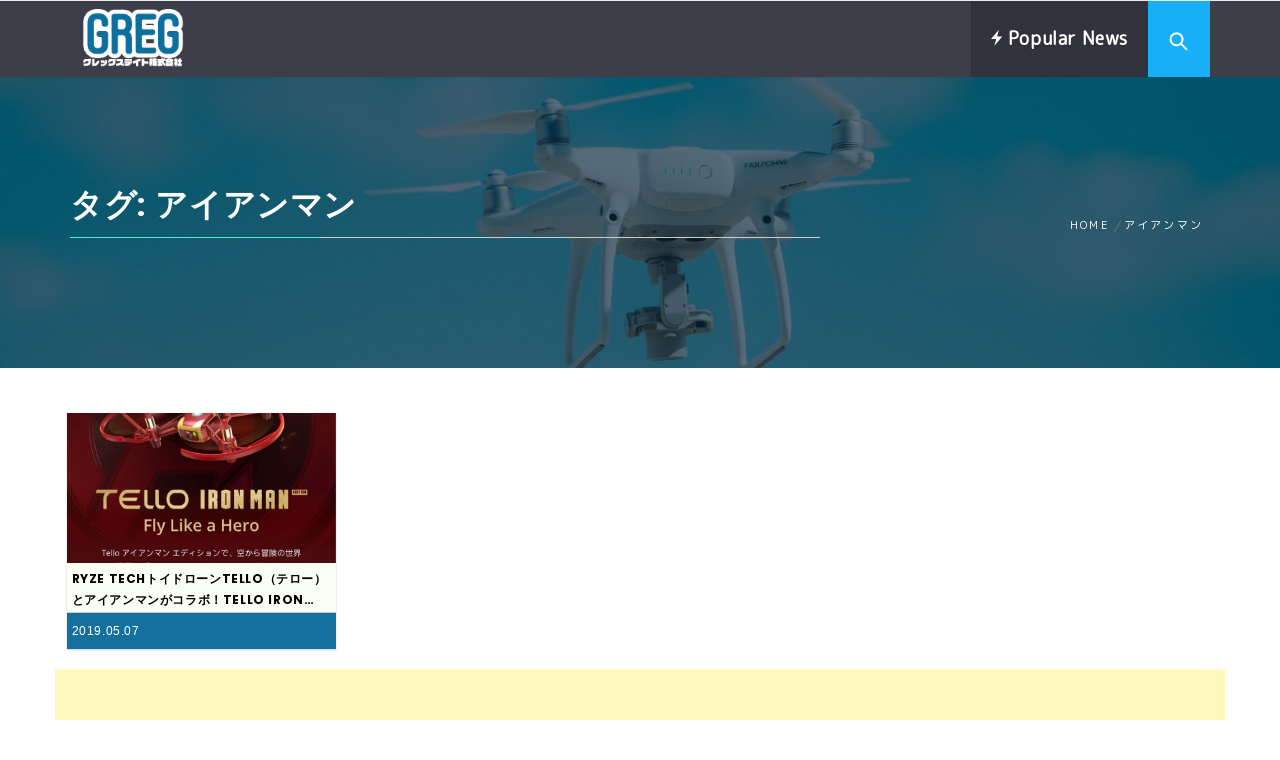

--- FILE ---
content_type: text/html; charset=UTF-8
request_url: https://gregstate.com/tag/%E3%82%A2%E3%82%A4%E3%82%A2%E3%83%B3%E3%83%9E%E3%83%B3
body_size: 10737
content:
<!DOCTYPE html>
<html lang="ja">
<head>
    <meta charset="UTF-8">
    <meta name="viewport" content="width=device-width, initial-scale=1.0, maximum-scale=1.0, user-scalable=no" />
    <link rel="profile" href="https://gmpg.org/xfn/11">
    <link rel="pingback" href="https://gregstate.com/xmlrpc.php">
    
    <link rel="stylesheet" href="https://gregstate.com/wp-content/themes/magazine-prime/cs_style.css" type="text/css" />
    <link href="https://fonts.googleapis.com/css?family=M+PLUS+Rounded+1c" rel="stylesheet">
    
    <title>アイアンマン | GregState株式会社</title>
        <style type="text/css">
                                .inner-header-overlay,
                    .hero-slider.overlay .slide-item .bg-image:before {
                        background: #042738;
                        filter: alpha(opacity=65);
                        opacity: 0.65;
                    }
                    </style>

    
<!-- All in One SEO Pack 3.3.4 によって Michael Torbert の Semper Fi Web Design[531,586] -->
<script type="application/ld+json" class="aioseop-schema">{"@context":"https://schema.org","@graph":[{"@type":"Organization","@id":"https://gregstate.com/#organization","url":"https://gregstate.com/","name":"GregState\u682a\u5f0f\u4f1a\u793e -\u30b0\u30ec\u30c3\u30b0\u30b9\u30c6\u30a4\u30c8- DJI\u7279\u7d04\u8ca9\u58f2\u5e97","sameAs":[],"logo":{"@type":"ImageObject","@id":"https://gregstate.com/#logo","url":"https://gregstate.com/wp-content/uploads/2019/05/cropped-logo.png","caption":""},"image":{"@id":"https://gregstate.com/#logo"}},{"@type":"WebSite","@id":"https://gregstate.com/#website","url":"https://gregstate.com/","name":"GregState\u682a\u5f0f\u4f1a\u793e -\u30b0\u30ec\u30c3\u30b0\u30b9\u30c6\u30a4\u30c8- DJI\u7279\u7d04\u8ca9\u58f2\u5e97","publisher":{"@id":"https://gregstate.com/#organization"}},{"@type":"CollectionPage","@id":"https://gregstate.com/tag/%e3%82%a2%e3%82%a4%e3%82%a2%e3%83%b3%e3%83%9e%e3%83%b3#collectionpage","url":"https://gregstate.com/tag/%e3%82%a2%e3%82%a4%e3%82%a2%e3%83%b3%e3%83%9e%e3%83%b3","inLanguage":"ja","name":"\u30a2\u30a4\u30a2\u30f3\u30de\u30f3","isPartOf":{"@id":"https://gregstate.com/#website"}}]}</script>
<!-- All in One SEO Pack -->
<link rel='dns-prefetch' href='//fonts.googleapis.com' />
<link rel='dns-prefetch' href='//s.w.org' />
<link rel="alternate" type="application/rss+xml" title="GregState株式会社 -グレッグステイト- DJI特約販売店 &raquo; フィード" href="https://gregstate.com/feed" />
<link rel="alternate" type="application/rss+xml" title="GregState株式会社 -グレッグステイト- DJI特約販売店 &raquo; コメントフィード" href="https://gregstate.com/comments/feed" />
<link rel='stylesheet' id='wp-block-library-css'  href='https://gregstate.com/wp-includes/css/dist/block-library/style.min.css?ver=5.3.20' type='text/css' media='all' />
<style id='wp-block-library-inline-css' type='text/css'>
.has-text-align-justify{text-align:justify;}
</style>
<link rel='stylesheet' id='contact-form-7-css'  href='https://gregstate.com/wp-content/plugins/contact-form-7/includes/css/styles.css?ver=5.1.6' type='text/css' media='all' />
<link rel='stylesheet' id='toc-screen-css'  href='https://gregstate.com/wp-content/plugins/table-of-contents-plus/screen.min.css?ver=1509' type='text/css' media='all' />
<link rel='stylesheet' id='wordpress-popular-posts-css-css'  href='https://gregstate.com/wp-content/plugins/wordpress-popular-posts/assets/css/wpp.css?ver=5.0.2' type='text/css' media='all' />
<link rel='stylesheet' id='jquery-slick-css'  href='https://gregstate.com/wp-content/themes/magazine-prime/assets/libraries/slick/css/slick.min.css?ver=5.3.20' type='text/css' media='all' />
<link rel='stylesheet' id='ionicons-css'  href='https://gregstate.com/wp-content/themes/magazine-prime/assets/libraries/ionicons/css/ionicons.min.css?ver=5.3.20' type='text/css' media='all' />
<link rel='stylesheet' id='bootstrap-css'  href='https://gregstate.com/wp-content/themes/magazine-prime/assets/libraries/bootstrap/css/bootstrap.min.css?ver=5.3.20' type='text/css' media='all' />
<link rel='stylesheet' id='magazine-prime-style-css'  href='https://gregstate.com/wp-content/themes/magazine-prime/style.css?ver=5.3.20' type='text/css' media='all' />
<link rel='stylesheet' id='magazine-prime-google-fonts-css'  href='https://fonts.googleapis.com/css?family=Roboto%3A100%2C300%2C400%2C400i%2C500%2C700%7CPoppins%3A300%2C400%2C500%2C600%2C700&#038;subset=latin%2Clatin-ext' type='text/css' media='all' />
<link rel='stylesheet' id='recent-posts-widget-with-thumbnails-public-style-css'  href='https://gregstate.com/wp-content/plugins/recent-posts-widget-with-thumbnails/public.css?ver=6.7.0' type='text/css' media='all' />
<link rel='stylesheet' id='slb_core-css'  href='https://gregstate.com/wp-content/plugins/simple-lightbox/client/css/app.css?ver=2.8.0' type='text/css' media='all' />
<link rel='stylesheet' id='jetpack_css-css'  href='https://gregstate.com/wp-content/plugins/jetpack/css/jetpack.css?ver=8.1.4' type='text/css' media='all' />
<script type='text/javascript' src='https://gregstate.com/wp-includes/js/jquery/jquery.js?ver=1.12.4-wp'></script>
<script type='text/javascript' src='https://gregstate.com/wp-includes/js/jquery/jquery-migrate.min.js?ver=1.4.1'></script>
<script type='text/javascript'>
/* <![CDATA[ */
var wpp_params = {"sampling_active":"0","sampling_rate":"100","ajax_url":"https:\/\/gregstate.com\/wp-json\/wordpress-popular-posts\/v1\/popular-posts","ID":"","token":"056af19f82","debug":"1"};
/* ]]> */
</script>
<script type='text/javascript' src='https://gregstate.com/wp-content/plugins/wordpress-popular-posts/assets/js/wpp-5.0.0.min.js?ver=5.0.2'></script>
<link rel='https://api.w.org/' href='https://gregstate.com/wp-json/' />
<link rel="wlwmanifest" type="application/wlwmanifest+xml" href="https://gregstate.com/wp-includes/wlwmanifest.xml" /> 
<style type="text/css">div#toc_container {width: 90%;}div#toc_container ul li {font-size: 100%;}</style>			<style type="text/css">
				/* If html does not have either class, do not show lazy loaded images. */
				html:not( .jetpack-lazy-images-js-enabled ):not( .js ) .jetpack-lazy-image {
					display: none;
				}
			</style>
			<script>
				document.documentElement.classList.add(
					'jetpack-lazy-images-js-enabled'
				);
			</script>
		
<!-- Jetpack Open Graph Tags -->
<meta property="og:type" content="website" />
<meta property="og:title" content="アイアンマン &#8211; GregState株式会社 -グレッグステイト- DJI特約販売店" />
<meta property="og:url" content="https://gregstate.com/tag/%e3%82%a2%e3%82%a4%e3%82%a2%e3%83%b3%e3%83%9e%e3%83%b3" />
<meta property="og:site_name" content="GregState株式会社 -グレッグステイト- DJI特約販売店" />
<meta property="og:image" content="https://gregstate.com/wp-content/uploads/2019/05/cropped-greg_logo.png" />
<meta property="og:image:width" content="512" />
<meta property="og:image:height" content="512" />
<meta property="og:locale" content="ja_JP" />
<meta name="twitter:creator" content="@gregstatejapan" />
<meta name="twitter:site" content="@gregstatejapan" />

<!-- End Jetpack Open Graph Tags -->
<link rel="icon" href="https://gregstate.com/wp-content/uploads/2019/05/cropped-greg_logo-32x32.png" sizes="32x32" />
<link rel="icon" href="https://gregstate.com/wp-content/uploads/2019/05/cropped-greg_logo-192x192.png" sizes="192x192" />
<link rel="apple-touch-icon-precomposed" href="https://gregstate.com/wp-content/uploads/2019/05/cropped-greg_logo-180x180.png" />
<meta name="msapplication-TileImage" content="https://gregstate.com/wp-content/uploads/2019/05/cropped-greg_logo-270x270.png" />

<!-- BEGIN ExactMetrics v5.3.10 Universal Analytics - https://exactmetrics.com/ -->
<script>
(function(i,s,o,g,r,a,m){i['GoogleAnalyticsObject']=r;i[r]=i[r]||function(){
	(i[r].q=i[r].q||[]).push(arguments)},i[r].l=1*new Date();a=s.createElement(o),
	m=s.getElementsByTagName(o)[0];a.async=1;a.src=g;m.parentNode.insertBefore(a,m)
})(window,document,'script','https://www.google-analytics.com/analytics.js','ga');
  ga('create', 'UA-121362969-1', 'auto');
  ga('send', 'pageview');
</script>
<!-- END ExactMetrics Universal Analytics -->
		<style type="text/css" id="wp-custom-css">
			img#wpstats{
	position: absolute;
	width: 0px;
	height: 0px;
	padding: 0px;
	border: none;
	overflow: hidden;
}		</style>
		</head>

<body class="archive tag tag-464 wp-custom-logo group-blog hfeed right-sidebar ">
    <!-- full-screen-layout/boxed-layout -->
<div id="page" class="site site-bg full-screen-layout">
    <a class="skip-link screen-reader-text" href="#main">Skip to content</a>
    <header id="masthead" class="site-header site-header-second" role="banner">
        <div class="top-bar">
            <div class="container">
                <div class="pull-left">
                                        <div class="social-icons ">
                                            </div>
                </div>
                <div class="pull-right">
                    <div class="hidden-md hidden-lg alt-bgcolor mobile-icon">
                        <a  data-toggle="collapse" data-target="#Foo">
                            <i class="ion-android-more-vertical"></i>
                        </a>
                    </div>
                                                        </div>
            </div>
        </div> <!--    Topbar Ends-->

        <div class="top-header secondary-bgcolor">
                    <div class="container">
              <div class="blog-logo">
                <a href="https://gregstate.com/"><img src="https://gregstate.com/wp-content/uploads/2018/03/logo.png" alt="GregState株式会社 -グレッグステイト- DJI特約販売店"></a>
              </div>
                <nav id="site-navigation" class="main-navigation" role="navigation">
                </nav><!-- #site-navigation -->
                <div class="pull-right">
                    <ul class="right-nav">
                                            <li>
                            <a data-toggle="collapse" href="#trendingCollapse" aria-expanded="false" aria-controls="trendingCollapse" class="primary-bgcolor trending-news">
                                <i class="twp-icon ion-flash"></i> Popular News                            </a>
                        </li>
                                            <li>
                            <span class="search-btn-wrapper">
                                <a href="javascript:;" class="search-button alt-bgcolor">
                                    <span class="search-icon" aria-hidden="true"></span>
                                </a>
                            </span>
                        </li>
                    </ul>
                </div>

            </div>
            <div class="search-box alt-bordercolor"> <form role="search" method="get" class="search-form" action="https://gregstate.com/">
				<label>
					<span class="screen-reader-text">検索:</span>
					<input type="search" class="search-field" placeholder="検索&hellip;" value="" name="s" />
				</label>
				<input type="submit" class="search-submit" value="検索" />
			</form> </div>
                            <div class="collapse primary-bgcolor" id="trendingCollapse">
                    <div class="container pt-20 pb-20 pt-md-40">
                        <div class="row">
                                                        <div class="col-md-4">
                                    <article class="article-list">
                                        <div class="article-image">
                                            <a href="https://gregstate.com/smartwatch/howto-smartwatch-sportbp.html" title="カラーディスプレイの多機能スマートウォッチ SPORT BP 設定方法＆各機能の使い方">
                                                <img src="https://gregstate.com/wp-content/uploads/2018/07/img001-150x150.jpg" >
                                            </a>
                                        </div>
                                        <div class="article-body">
                                            <div class="post-meta">
                                                <span class="posts-date alt-bgcolor"><span>2018.7.2</span>
                                            </div>
                                            <h2 class="secondary-bgcolor">
                                                <a href="https://gregstate.com/smartwatch/howto-smartwatch-sportbp.html" title="カラーディスプレイの多機能スマートウォッチ SPORT BP 設定方法＆各機能の使い方">
                                                カラーディスプレイの多機能スマートウォッチ SPORT BP 設定方法＆各機能の使い方                                                </a>
                                            </h2>
                                        </div>
                                    </article>
                                </div>
                                                                <div class="col-md-4">
                                    <article class="article-list">
                                        <div class="article-image">
                                            <a href="https://gregstate.com/gadget/fitness_tracker_y9_howto.html" title="FitnessTracker Y9 基本的な使い方のご紹介">
                                                <img src="https://gregstate.com/wp-content/uploads/2019/02/fitness_tracker_y9_insta-200x200.jpg" >
                                            </a>
                                        </div>
                                        <div class="article-body">
                                            <div class="post-meta">
                                                <span class="posts-date alt-bgcolor"><span>2019.2.5</span>
                                            </div>
                                            <h2 class="secondary-bgcolor">
                                                <a href="https://gregstate.com/gadget/fitness_tracker_y9_howto.html" title="FitnessTracker Y9 基本的な使い方のご紹介">
                                                FitnessTracker Y9 基本的な使い方のご紹介                                                </a>
                                            </h2>
                                        </div>
                                    </article>
                                </div>
                                                                <div class="col-md-4">
                                    <article class="article-list">
                                        <div class="article-image">
                                            <a href="https://gregstate.com/smartwatch/iwownfit-i6-setting-update.html" title="スマートウォッチ iWOWNfit i6 HR C 設定マニュアル・本体アップデート方法">
                                                <img src="https://gregstate.com/wp-content/uploads/2018/07/mv-1-200x200.jpg" >
                                            </a>
                                        </div>
                                        <div class="article-body">
                                            <div class="post-meta">
                                                <span class="posts-date alt-bgcolor"><span>2018.7.9</span>
                                            </div>
                                            <h2 class="secondary-bgcolor">
                                                <a href="https://gregstate.com/smartwatch/iwownfit-i6-setting-update.html" title="スマートウォッチ iWOWNfit i6 HR C 設定マニュアル・本体アップデート方法">
                                                スマートウォッチ iWOWNfit i6 HR C 設定マニュアル・本体アップデート方法                                                </a>
                                            </h2>
                                        </div>
                                    </article>
                                </div>
                                                                <div class="col-md-4">
                                    <article class="article-list">
                                        <div class="article-image">
                                            <a href="https://gregstate.com/smartwatch/iwownfit-i6-pro-c-faq.html" title="iWOWNfit i6 PRO（PRO-C） のよくあるご質問まとめ">
                                                <img src="https://gregstate.com/wp-content/uploads/2018/10/20181002_mv2-200x200.jpg" >
                                            </a>
                                        </div>
                                        <div class="article-body">
                                            <div class="post-meta">
                                                <span class="posts-date alt-bgcolor"><span>2018.10.2</span>
                                            </div>
                                            <h2 class="secondary-bgcolor">
                                                <a href="https://gregstate.com/smartwatch/iwownfit-i6-pro-c-faq.html" title="iWOWNfit i6 PRO（PRO-C） のよくあるご質問まとめ">
                                                iWOWNfit i6 PRO（PRO-C） のよくあるご質問まとめ                                                </a>
                                            </h2>
                                        </div>
                                    </article>
                                </div>
                                                                <div class="col-md-4">
                                    <article class="article-list">
                                        <div class="article-image">
                                            <a href="https://gregstate.com/drone/tello-after-support.html" title="Ryze トイドローンTello（テロー）の交換修理対応・アフターサポートについて">
                                                <img src="https://gregstate.com/wp-content/uploads/2018/09/20180913_mv-200x200.jpg" >
                                            </a>
                                        </div>
                                        <div class="article-body">
                                            <div class="post-meta">
                                                <span class="posts-date alt-bgcolor"><span>2018.9.13</span>
                                            </div>
                                            <h2 class="secondary-bgcolor">
                                                <a href="https://gregstate.com/drone/tello-after-support.html" title="Ryze トイドローンTello（テロー）の交換修理対応・アフターサポートについて">
                                                Ryze トイドローンTello（テロー）の交換修理対応・アフターサポートについて                                                </a>
                                            </h2>
                                        </div>
                                    </article>
                                </div>
                                                                <div class="col-md-4">
                                    <article class="article-list">
                                        <div class="article-image">
                                            <a href="https://gregstate.com/smartphone/i-usb-storer-japanese-manual.html" title="スマホ用USBメモリ i-USB-Storerの使い方と連絡先のバックアップ方法">
                                                <img src="https://gregstate.com/wp-content/uploads/2018/08/mv-2-200x200.jpg" >
                                            </a>
                                        </div>
                                        <div class="article-body">
                                            <div class="post-meta">
                                                <span class="posts-date alt-bgcolor"><span>2018.8.21</span>
                                            </div>
                                            <h2 class="secondary-bgcolor">
                                                <a href="https://gregstate.com/smartphone/i-usb-storer-japanese-manual.html" title="スマホ用USBメモリ i-USB-Storerの使い方と連絡先のバックアップ方法">
                                                スマホ用USBメモリ i-USB-Storerの使い方と連絡先のバックアップ方法                                                </a>
                                            </h2>
                                        </div>
                                    </article>
                                </div>
                                                        </div>
                    </div>
                </div>
                    </div>
    </header>
    <!-- #masthead -->
        <!-- Innerpage Header Begins Here -->
                        <div class="wrapper page-inner-title inner-banner data-bg " data-background="https://gregstate.com/wp-content/uploads/2018/02/cropped-annie-spratt-216504-unsplash.jpg">
            <header class="entry-header">
                <div class="container">
                    <div class="row">
                        <div class="col-md-8">
                            <h1 class="entry-title">タグ: アイアンマン</h1>                        </div>
                        <div class="col-md-4 mt-20"><div role="navigation" aria-label="Breadcrumbs" class="breadcrumb-trail breadcrumbs" itemprop="breadcrumb"><ul class="trail-items" itemscope itemtype="http://schema.org/BreadcrumbList"><meta name="numberOfItems" content="2" /><meta name="itemListOrder" content="Ascending" /><li itemprop="itemListElement" itemscope itemtype="http://schema.org/ListItem" class="trail-item trail-begin"><a href="https://gregstate.com" rel="home"><span itemprop="name">Home</span></a><meta itemprop="position" content="1" /></li><li itemprop="itemListElement" itemscope itemtype="http://schema.org/ListItem" class="trail-item trail-end"><span itemprop="name">アイアンマン</span><meta itemprop="position" content="2" /></li></ul></div></div><!-- .container -->                    </div>
                </div>
            </header><!-- .entry-header -->
            <div class="inner-header-overlay">

            </div>
        </div>

            <!-- Innerpage Header Ends Here -->
    <div id="content" class="site-content">

		<main id="main" class="site-main archivelist" role="main">

		
			
<article id="post-4249" class="post-4249 post type-post status-publish format-standard has-post-thumbnail hentry category-e-sports category-toy category-gadget category-drone category-blog tag-ai tag-dji tag-howto-blog tag-marvel tag-marvel-heroes tag-ryze-tech tag-ryze-tech-tello tag-sns tag-tello tag-wi-fi tag-464 tag-480 tag-479 tag-466 tag-483 tag-35 tag-486 tag-4 tag-477 tag-8 tag-482 tag-93 tag-6 tag-21 tag-487 tag-231 tag-485 tag-476 tag-478">
  <a href="https://gregstate.com/gadget/tello-iron-man-edition.html">
    <div class="archivelistimg">
  <img width="750" height="750" src="https://gregstate.com/wp-content/uploads/2019/05/lfs_dji-telaa-001_1.jpg" class="attachment-full size-full wp-post-image jetpack-lazy-image" alt="Ryze TechトイドローンTello（テロー）とアイアンマンがコラボ！TELLO IRON MANエディションのご紹介" data-lazy-srcset="https://gregstate.com/wp-content/uploads/2019/05/lfs_dji-telaa-001_1.jpg 750w, https://gregstate.com/wp-content/uploads/2019/05/lfs_dji-telaa-001_1-200x200.jpg 200w, https://gregstate.com/wp-content/uploads/2019/05/lfs_dji-telaa-001_1-500x500.jpg 500w, https://gregstate.com/wp-content/uploads/2019/05/lfs_dji-telaa-001_1-300x300.jpg 300w, https://gregstate.com/wp-content/uploads/2019/05/lfs_dji-telaa-001_1-320x320.jpg 320w, https://gregstate.com/wp-content/uploads/2019/05/lfs_dji-telaa-001_1-120x120.jpg 120w" data-lazy-sizes="(max-width: 750px) 100vw, 750px" data-lazy-src="https://gregstate.com/wp-content/uploads/2019/05/lfs_dji-telaa-001_1.jpg?is-pending-load=1" srcset="[data-uri]" />      </div>
  <h2 class="entry-title  alt-font text-uppercase">Ryze TechトイドローンTello（テロー）とアイアンマンがコラボ！TELLO IRON MANエディションのご紹介  </h2>
  <p class="day matchHeight">2019.05.07</p>
  </a>
</article><!-- #post-## -->
		</main><!-- #main -->
		<script async src="//pagead2.googlesyndication.com/pagead/js/adsbygoogle.js"></script>
<ins class="adsbygoogle"
     style="display:block"
     data-ad-format="autorelaxed"
     data-ad-client="ca-pub-9968609493527917"
     data-ad-slot="6082292810"></ins>
<script>
     (adsbygoogle = window.adsbygoogle || []).push({});
</script>



</div><!-- #content -->

<!--cut from here-->
<footer id="colophon" class="site-footer primary-bg" role="contentinfo">
    <div class="container-fluid">
        <!-- end col-12 -->
        <div class="row">
                    <section class="wrapper block-section footer-widget pt-40 pb-40">
                <div class="container overhidden">
                    <div class="contact-inner">
                        <div class="row">
                            <div class="col-md-12">
                                <div class="row">
                                                                            <div class="contact-list col-md-4">
                                            <aside id="custom_html-16" class="widget_text widget widget_custom_html"><h3 class="widget-title">Twitter</h3><div class="textwidget custom-html-widget"><a class="twitter-timeline"  href="https://twitter.com/gregstatejapan" data-widget-id="260245150276653056">@gregstatejapanさんのツイート</a>
            <script>!function(d,s,id){var js,fjs=d.getElementsByTagName(s)[0],p=/^http:/.test(d.location)?'http':'https';if(!d.getElementById(id)){js=d.createElement(s);js.id=id;js.src=p+"://platform.twitter.com/widgets.js";fjs.parentNode.insertBefore(js,fjs);}}(document,"script","twitter-wjs");</script>
</div></aside><aside id="custom_html-17" class="widget_text widget widget_custom_html"><div class="textwidget custom-html-widget"><p>
<a href="https://click.dji.com/AN25znSUI_OYfXzm-JdOVg?pm=ad_image" target="_blank" rel="noopener noreferrer"><img src="https://u.djicdn.com/uploads/ad_image_file/file/2844/300x250_C.jpg" data-lazy-src="https://u.djicdn.com/uploads/ad_image_file/file/2844/300x250_C.jpg?is-pending-load=1" srcset="[data-uri]" class=" jetpack-lazy-image"><noscript><img src="https://u.djicdn.com/uploads/ad_image_file/file/2844/300x250_C.jpg"></noscript></a>
</p>
<p>
<a href="//af.moshimo.com/af/c/click?a_id=1313643&p_id=1665&pc_id=3096&pl_id=24007&guid=ON" target="_blank" rel="nofollow noopener noreferrer"><img src="//image.moshimo.com/af-img/0911/000000024007.jpg" width="300" height="250" style="border:none;" data-lazy-src="//image.moshimo.com/af-img/0911/000000024007.jpg?is-pending-load=1" srcset="[data-uri]" class=" jetpack-lazy-image"><noscript><img src="//image.moshimo.com/af-img/0911/000000024007.jpg" width="300" height="250" style="border:none;"></noscript></a><img src="//i.moshimo.com/af/i/impression?a_id=1313643&amp;p_id=1665&amp;pc_id=3096&amp;pl_id=24007" width="1" height="1" style="border:none; width: auto;" data-lazy-src="//i.moshimo.com/af/i/impression?a_id=1313643&amp;p_id=1665&amp;pc_id=3096&amp;pl_id=24007&amp;is-pending-load=1" srcset="[data-uri]" class=" jetpack-lazy-image"><noscript><img src="//i.moshimo.com/af/i/impression?a_id=1313643&p_id=1665&pc_id=3096&pl_id=24007" width="1" height="1" style="border:none; width: auto;"></noscript></p></div></aside>                                        </div>
                                                                                                                <div class="contact-list col-md-4">
                                            <aside id="recent-posts-widget-with-thumbnails-3" class="widget recent-posts-widget-with-thumbnails"><div id="rpwwt-recent-posts-widget-with-thumbnails-3" class="rpwwt-widget">
	<h3 class="widget-title">最近の投稿</h3>	<ul>
			<li><a href="https://gregstate.com/gadget/neck-warmer.html"><img width="100" height="100" src="https://gregstate.com/wp-content/uploads/2020/03/lfs_bw-003-270x270.jpg" class="attachment-100x100 size-100x100 wp-post-image jetpack-lazy-image" alt="" data-lazy-srcset="https://gregstate.com/wp-content/uploads/2020/03/lfs_bw-003-270x270.jpg 270w, https://gregstate.com/wp-content/uploads/2020/03/lfs_bw-003-512x512.jpg 512w, https://gregstate.com/wp-content/uploads/2020/03/lfs_bw-003-740x740.jpg 740w, https://gregstate.com/wp-content/uploads/2020/03/lfs_bw-003.jpg 750w" data-lazy-sizes="(max-width: 100px) 100vw, 100px" data-lazy-src="https://gregstate.com/wp-content/uploads/2020/03/lfs_bw-003-270x270.jpg?is-pending-load=1" srcset="[data-uri]" /><span class="rpwwt-post-title">お手入れが簡単な中綿素材を使用したダウン ネックウォーマー！</span></a></li>
			<li><a href="https://gregstate.com/gadget/hologramer.html"><img width="100" height="100" src="https://gregstate.com/wp-content/uploads/2020/03/lfs_led-014-270x270.jpg" class="attachment-100x100 size-100x100 wp-post-image jetpack-lazy-image" alt="" data-lazy-srcset="https://gregstate.com/wp-content/uploads/2020/03/lfs_led-014-270x270.jpg 270w, https://gregstate.com/wp-content/uploads/2020/03/lfs_led-014-512x512.jpg 512w, https://gregstate.com/wp-content/uploads/2020/03/lfs_led-014-740x740.jpg 740w, https://gregstate.com/wp-content/uploads/2020/03/lfs_led-014.jpg 750w" data-lazy-sizes="(max-width: 100px) 100vw, 100px" data-lazy-src="https://gregstate.com/wp-content/uploads/2020/03/lfs_led-014-270x270.jpg?is-pending-load=1" srcset="[data-uri]" /><span class="rpwwt-post-title">2019モデル 卓上型3D hologramer【最新広告 3D映像 ディスプレイ 立体映像】</span></a></li>
			<li><a href="https://gregstate.com/gadget/sandbag.html"><img width="100" height="100" src="https://gregstate.com/wp-content/uploads/2020/03/lfs_bousai-006-270x270.jpg" class="attachment-100x100 size-100x100 wp-post-image jetpack-lazy-image" alt="" data-lazy-srcset="https://gregstate.com/wp-content/uploads/2020/03/lfs_bousai-006-270x270.jpg 270w, https://gregstate.com/wp-content/uploads/2020/03/lfs_bousai-006-512x512.jpg 512w, https://gregstate.com/wp-content/uploads/2020/03/lfs_bousai-006-740x740.jpg 740w, https://gregstate.com/wp-content/uploads/2020/03/lfs_bousai-006.jpg 750w" data-lazy-sizes="(max-width: 100px) 100vw, 100px" data-lazy-src="https://gregstate.com/wp-content/uploads/2020/03/lfs_bousai-006-270x270.jpg?is-pending-load=1" srcset="[data-uri]" /><span class="rpwwt-post-title">土いらず。水だけで膨らむ吸水土のう！ロングタイプ</span></a></li>
			<li><a href="https://gregstate.com/gadget/kintone.html"><img width="100" height="100" src="https://gregstate.com/wp-content/uploads/2020/03/lfs_knt-003-270x270.jpg" class="attachment-100x100 size-100x100 wp-post-image jetpack-lazy-image" alt="" data-lazy-srcset="https://gregstate.com/wp-content/uploads/2020/03/lfs_knt-003-270x270.jpg 270w, https://gregstate.com/wp-content/uploads/2020/03/lfs_knt-003-512x512.jpg 512w, https://gregstate.com/wp-content/uploads/2020/03/lfs_knt-003.jpg 600w" data-lazy-sizes="(max-width: 100px) 100vw, 100px" data-lazy-src="https://gregstate.com/wp-content/uploads/2020/03/lfs_knt-003-270x270.jpg?is-pending-load=1" srcset="[data-uri]" /><span class="rpwwt-post-title">持ち運びできる電動キックボード(KINTONE)</span></a></li>
			<li><a href="https://gregstate.com/other/rabbit.html"><img width="100" height="100" src="https://gregstate.com/wp-content/uploads/2020/03/lfs_rd-case001-270x270.jpg" class="attachment-100x100 size-100x100 wp-post-image jetpack-lazy-image" alt="" data-lazy-srcset="https://gregstate.com/wp-content/uploads/2020/03/lfs_rd-case001-270x270.jpg 270w, https://gregstate.com/wp-content/uploads/2020/03/lfs_rd-case001-512x512.jpg 512w, https://gregstate.com/wp-content/uploads/2020/03/lfs_rd-case001-740x740.jpg 740w, https://gregstate.com/wp-content/uploads/2020/03/lfs_rd-case001-768x768.jpg 768w, https://gregstate.com/wp-content/uploads/2020/03/lfs_rd-case001.jpg 900w" data-lazy-sizes="(max-width: 100px) 100vw, 100px" data-lazy-src="https://gregstate.com/wp-content/uploads/2020/03/lfs_rd-case001-270x270.jpg?is-pending-load=1" srcset="[data-uri]" /><span class="rpwwt-post-title">iPhoneケース 女の子 ウサギ 兎耳 ラビット</span></a></li>
		</ul>
</div><!-- .rpwwt-widget -->
</aside><aside id="custom_html-18" class="widget_text widget widget_custom_html"><div class="textwidget custom-html-widget">
<p>
<a href="https://click.dji.com/ACzLLaNGAd-B367E1I7shA?pm=ad_image" target="_blank" rel="noopener noreferrer"><img src="https://u.djicdn.com/uploads/ad_image_file/file/2936/480x70.jpg" data-lazy-src="https://u.djicdn.com/uploads/ad_image_file/file/2936/480x70.jpg?is-pending-load=1" srcset="[data-uri]" class=" jetpack-lazy-image"><noscript><img src="https://u.djicdn.com/uploads/ad_image_file/file/2936/480x70.jpg"></noscript></a>
</p>

<p>
<a href="https://click.dji.com/AN25znSUI_OYfXzm-JdOVg?pm=ad_image" target="_blank" rel="noopener noreferrer"><img src="https://u.djicdn.com/uploads/ad_image_file/file/2841/480x70_A.jpg" data-lazy-src="https://u.djicdn.com/uploads/ad_image_file/file/2841/480x70_A.jpg?is-pending-load=1" srcset="[data-uri]" class=" jetpack-lazy-image"><noscript><img src="https://u.djicdn.com/uploads/ad_image_file/file/2841/480x70_A.jpg"></noscript></a>
</p>
<p>
<a href="https://click.dji.com/ADkB0wUm6ev3ac4s4Pha5A?pm=ad_image" target="_blank" rel="noopener noreferrer"><img src="https://u.djicdn.com/uploads/ad_image_file/file/2098/480x70.jpg" data-lazy-src="https://u.djicdn.com/uploads/ad_image_file/file/2098/480x70.jpg?is-pending-load=1" srcset="[data-uri]" class=" jetpack-lazy-image"><noscript><img src="https://u.djicdn.com/uploads/ad_image_file/file/2098/480x70.jpg"></noscript></a>
</p>


<p>
<a href="https://click.dji.com/AIAC0ZsPEsnNYOfXwsJTzQ?pm=ad_image" target="_blank" rel="noopener noreferrer"><img src="https://u.djicdn.com/uploads/ad_image_file/file/1591/728x90_3.jpg" data-lazy-src="https://u.djicdn.com/uploads/ad_image_file/file/1591/728x90_3.jpg?is-pending-load=1" srcset="[data-uri]" class=" jetpack-lazy-image"><noscript><img src="https://u.djicdn.com/uploads/ad_image_file/file/1591/728x90_3.jpg"></noscript></a>
</p>
<p>
<a href="https://click.dji.com/AIAC0ZsPEsnNYOfXwsJTzQ?pm=ad_image" target="_blank" rel="noopener noreferrer"><img src="https://u.djicdn.com/uploads/ad_image_file/file/1591/728x90_3.jpg" data-lazy-src="https://u.djicdn.com/uploads/ad_image_file/file/1591/728x90_3.jpg?is-pending-load=1" srcset="[data-uri]" class=" jetpack-lazy-image"><noscript><img src="https://u.djicdn.com/uploads/ad_image_file/file/1591/728x90_3.jpg"></noscript></a>
</p>
<p>
<a href="https://click.dji.com/AJG3XwRe78QrrwCcKs8k?pm=ad_image" target="_blank" rel="noopener noreferrer"><img src="https://u.djicdn.com/uploads/ad_image_file/file/773/mavic-468_60_copy.jpg" data-lazy-src="https://u.djicdn.com/uploads/ad_image_file/file/773/mavic-468_60_copy.jpg?is-pending-load=1" srcset="[data-uri]" class=" jetpack-lazy-image"><noscript><img src="https://u.djicdn.com/uploads/ad_image_file/file/773/mavic-468_60_copy.jpg"></noscript></a>
</p>
</div></aside>                                        </div>
                                                                                                                <div class="contact-list col-md-4">
                                            <aside id="search-6" class="widget widget_search"><form role="search" method="get" class="search-form" action="https://gregstate.com/">
				<label>
					<span class="screen-reader-text">検索:</span>
					<input type="search" class="search-field" placeholder="検索&hellip;" value="" name="s" />
				</label>
				<input type="submit" class="search-submit" value="検索" />
			</form></aside><aside id="tag_cloud-2" class="widget widget_tag_cloud"><h3 class="widget-title">タグ</h3><div class="tagcloud"><a href="https://gregstate.com/tag/bluetooth" class="tag-cloud-link tag-link-9 tag-link-position-1" style="font-size: 13.058064516129pt;" aria-label="Bluetooth (17個の項目)">Bluetooth</a>
<a href="https://gregstate.com/tag/dji" class="tag-cloud-link tag-link-74 tag-link-position-2" style="font-size: 17.393548387097pt;" aria-label="DJI (54個の項目)">DJI</a>
<a href="https://gregstate.com/tag/dsj" class="tag-cloud-link tag-link-355 tag-link-position-3" style="font-size: 8.7225806451613pt;" aria-label="DSJ (5個の項目)">DSJ</a>
<a href="https://gregstate.com/tag/gamesir" class="tag-cloud-link tag-link-7 tag-link-position-4" style="font-size: 11.070967741935pt;" aria-label="GameSir (10個の項目)">GameSir</a>
<a href="https://gregstate.com/tag/howto-blog" class="tag-cloud-link tag-link-227 tag-link-position-5" style="font-size: 22pt;" aria-label="HOWTOブログ (178個の項目)">HOWTOブログ</a>
<a href="https://gregstate.com/tag/iphone" class="tag-cloud-link tag-link-41 tag-link-position-6" style="font-size: 8pt;" aria-label="iPhone (4個の項目)">iPhone</a>
<a href="https://gregstate.com/tag/lightning" class="tag-cloud-link tag-link-132 tag-link-position-7" style="font-size: 9.8064516129032pt;" aria-label="Lightning (7個の項目)">Lightning</a>
<a href="https://gregstate.com/tag/mavic" class="tag-cloud-link tag-link-90 tag-link-position-8" style="font-size: 12.064516129032pt;" aria-label="Mavic (13個の項目)">Mavic</a>
<a href="https://gregstate.com/tag/mavic-2" class="tag-cloud-link tag-link-101 tag-link-position-9" style="font-size: 12.064516129032pt;" aria-label="Mavic 2 (13個の項目)">Mavic 2</a>
<a href="https://gregstate.com/tag/osmo-pocket" class="tag-cloud-link tag-link-190 tag-link-position-10" style="font-size: 12.335483870968pt;" aria-label="Osmo Pocket (14個の項目)">Osmo Pocket</a>
<a href="https://gregstate.com/tag/ryze-tech" class="tag-cloud-link tag-link-188 tag-link-position-11" style="font-size: 13.238709677419pt;" aria-label="Ryze Tech (18個の項目)">Ryze Tech</a>
<a href="https://gregstate.com/tag/ryze-tech-tello" class="tag-cloud-link tag-link-155 tag-link-position-12" style="font-size: 13.6pt;" aria-label="Ryze Tech Tello (20個の項目)">Ryze Tech Tello</a>
<a href="https://gregstate.com/tag/sns%e6%98%a0%e3%81%88" class="tag-cloud-link tag-link-28 tag-link-position-13" style="font-size: 13.961290322581pt;" aria-label="SNS映え (22個の項目)">SNS映え</a>
<a href="https://gregstate.com/tag/spark" class="tag-cloud-link tag-link-75 tag-link-position-14" style="font-size: 11.703225806452pt;" aria-label="SPARK (12個の項目)">SPARK</a>
<a href="https://gregstate.com/tag/tello" class="tag-cloud-link tag-link-5 tag-link-position-15" style="font-size: 15.587096774194pt;" aria-label="Tello (34個の項目)">Tello</a>
<a href="https://gregstate.com/tag/type-c" class="tag-cloud-link tag-link-129 tag-link-position-16" style="font-size: 9.8064516129032pt;" aria-label="Type-C (7個の項目)">Type-C</a>
<a href="https://gregstate.com/tag/usb%e3%82%b1%e3%83%bc%e3%83%96%e3%83%ab" class="tag-cloud-link tag-link-131 tag-link-position-17" style="font-size: 11.703225806452pt;" aria-label="USBケーブル (12個の項目)">USBケーブル</a>
<a href="https://gregstate.com/tag/wi-fi" class="tag-cloud-link tag-link-23 tag-link-position-18" style="font-size: 11.703225806452pt;" aria-label="Wi-Fi (12個の項目)">Wi-Fi</a>
<a href="https://gregstate.com/tag/xiaomi" class="tag-cloud-link tag-link-22 tag-link-position-19" style="font-size: 8pt;" aria-label="Xiaomi (4個の項目)">Xiaomi</a>
<a href="https://gregstate.com/tag/%e3%81%8a%e3%82%82%e3%81%a1%e3%82%83" class="tag-cloud-link tag-link-35 tag-link-position-20" style="font-size: 14.774193548387pt;" aria-label="おもちゃ (27個の項目)">おもちゃ</a>
<a href="https://gregstate.com/tag/%e3%82%a2%e3%82%a6%e3%83%88%e3%83%89%e3%82%a2" class="tag-cloud-link tag-link-399 tag-link-position-21" style="font-size: 13.058064516129pt;" aria-label="アウトドア (17個の項目)">アウトドア</a>
<a href="https://gregstate.com/tag/%e3%82%ac%e3%82%b8%e3%82%a7%e3%83%83%e3%83%88" class="tag-cloud-link tag-link-4 tag-link-position-22" style="font-size: 21.458064516129pt;" aria-label="ガジェット (155個の項目)">ガジェット</a>
<a href="https://gregstate.com/tag/%e3%82%ad%e3%83%a3%e3%83%b3%e3%83%97" class="tag-cloud-link tag-link-564 tag-link-position-23" style="font-size: 10.258064516129pt;" aria-label="キャンプ (8個の項目)">キャンプ</a>
<a href="https://gregstate.com/tag/%e3%82%b2%e3%83%bc%e3%83%a0%e3%82%b3%e3%83%b3%e3%83%88%e3%83%ad%e3%83%bc%e3%83%a9%e3%83%bc" class="tag-cloud-link tag-link-10 tag-link-position-24" style="font-size: 10.709677419355pt;" aria-label="ゲームコントローラー (9個の項目)">ゲームコントローラー</a>
<a href="https://gregstate.com/tag/%e3%82%b3%e3%83%b3%e3%83%88%e3%83%ad%e3%83%bc%e3%83%a9%e3%83%bc" class="tag-cloud-link tag-link-8 tag-link-position-25" style="font-size: 11.070967741935pt;" aria-label="コントローラー (10個の項目)">コントローラー</a>
<a href="https://gregstate.com/tag/%e3%82%b8%e3%83%b3%e3%83%90%e3%83%ab" class="tag-cloud-link tag-link-199 tag-link-position-26" style="font-size: 9.8064516129032pt;" aria-label="ジンバル (7個の項目)">ジンバル</a>
<a href="https://gregstate.com/tag/%e3%82%b8%e3%83%b3%e3%83%90%e3%83%ab%e3%82%ab%e3%83%a1%e3%83%a9" class="tag-cloud-link tag-link-191 tag-link-position-27" style="font-size: 10.258064516129pt;" aria-label="ジンバルカメラ (8個の項目)">ジンバルカメラ</a>
<a href="https://gregstate.com/tag/%e3%82%b9%e3%82%bf%e3%83%93%e3%83%a9%e3%82%a4%e3%82%b6%e3%83%bc" class="tag-cloud-link tag-link-192 tag-link-position-28" style="font-size: 9.8064516129032pt;" aria-label="スタビライザー (7個の項目)">スタビライザー</a>
<a href="https://gregstate.com/tag/%e3%82%b9%e3%83%9e%e3%83%9b%e3%82%b2%e3%83%bc%e3%83%a0" class="tag-cloud-link tag-link-134 tag-link-position-29" style="font-size: 8.7225806451613pt;" aria-label="スマホゲーム (5個の項目)">スマホゲーム</a>
<a href="https://gregstate.com/tag/%e3%82%b9%e3%83%9e%e3%83%bc%e3%83%88%e3%82%a6%e3%82%a9%e3%83%83%e3%83%81" class="tag-cloud-link tag-link-18 tag-link-position-30" style="font-size: 11.070967741935pt;" aria-label="スマートウォッチ (10個の項目)">スマートウォッチ</a>
<a href="https://gregstate.com/tag/%e3%83%88%e3%82%a4%e3%83%89%e3%83%ad%e3%83%bc%e3%83%b3" class="tag-cloud-link tag-link-93 tag-link-position-31" style="font-size: 14.774193548387pt;" aria-label="トイドローン (27個の項目)">トイドローン</a>
<a href="https://gregstate.com/tag/%e3%83%89%e3%83%ad%e3%83%bc%e3%83%b3" class="tag-cloud-link tag-link-6 tag-link-position-32" style="font-size: 16.670967741935pt;" aria-label="ドローン (45個の項目)">ドローン</a>
<a href="https://gregstate.com/tag/%e3%83%89%e3%83%ad%e3%83%bc%e3%83%b3%e3%82%b9%e3%82%af%e3%83%bc%e3%83%ab" class="tag-cloud-link tag-link-338 tag-link-position-33" style="font-size: 12.335483870968pt;" aria-label="ドローンスクール (14個の項目)">ドローンスクール</a>
<a href="https://gregstate.com/tag/%e3%83%91%e3%82%bd%e3%82%b3%e3%83%b3%e5%91%a8%e8%be%ba%e6%a9%9f%e5%99%a8" class="tag-cloud-link tag-link-21 tag-link-position-34" style="font-size: 13.41935483871pt;" aria-label="パソコン周辺機器 (19個の項目)">パソコン周辺機器</a>
<a href="https://gregstate.com/tag/%e3%83%91%e3%83%aa%e3%83%94" class="tag-cloud-link tag-link-54 tag-link-position-35" style="font-size: 12.064516129032pt;" aria-label="パリピ (13個の項目)">パリピ</a>
<a href="https://gregstate.com/tag/%e3%83%97%e3%83%bc%e3%83%ab" class="tag-cloud-link tag-link-29 tag-link-position-36" style="font-size: 9.3548387096774pt;" aria-label="プール (6個の項目)">プール</a>
<a href="https://gregstate.com/tag/%e5%8b%95%e7%94%bb" class="tag-cloud-link tag-link-84 tag-link-position-37" style="font-size: 11.070967741935pt;" aria-label="動画 (10個の項目)">動画</a>
<a href="https://gregstate.com/tag/%e5%91%a8%e8%be%ba%e6%a9%9f%e5%99%a8" class="tag-cloud-link tag-link-211 tag-link-position-38" style="font-size: 12.516129032258pt;" aria-label="周辺機器 (15個の項目)">周辺機器</a>
<a href="https://gregstate.com/tag/%e5%a4%8f" class="tag-cloud-link tag-link-454 tag-link-position-39" style="font-size: 11.432258064516pt;" aria-label="夏 (11個の項目)">夏</a>
<a href="https://gregstate.com/tag/%e5%ae%b6%e9%9b%bb" class="tag-cloud-link tag-link-398 tag-link-position-40" style="font-size: 12.064516129032pt;" aria-label="家電 (13個の項目)">家電</a>
<a href="https://gregstate.com/tag/%e6%b0%b4%e9%81%8a%e3%81%b3" class="tag-cloud-link tag-link-66 tag-link-position-41" style="font-size: 11.070967741935pt;" aria-label="水遊び (10個の項目)">水遊び</a>
<a href="https://gregstate.com/tag/%e6%b5%ae%e3%81%8d%e8%bc%aa" class="tag-cloud-link tag-link-26 tag-link-position-42" style="font-size: 8.7225806451613pt;" aria-label="浮き輪 (5個の項目)">浮き輪</a>
<a href="https://gregstate.com/tag/%e6%b5%b7%e6%b0%b4%e6%b5%b4" class="tag-cloud-link tag-link-452 tag-link-position-43" style="font-size: 10.709677419355pt;" aria-label="海水浴 (9個の項目)">海水浴</a>
<a href="https://gregstate.com/tag/%e7%81%bd%e5%ae%b3" class="tag-cloud-link tag-link-102 tag-link-position-44" style="font-size: 10.258064516129pt;" aria-label="災害 (8個の項目)">災害</a>
<a href="https://gregstate.com/tag/%e8%8d%92%e9%87%8e%e8%a1%8c%e5%8b%95" class="tag-cloud-link tag-link-135 tag-link-position-45" style="font-size: 11.432258064516pt;" aria-label="荒野行動 (11個の項目)">荒野行動</a></div>
</aside>                                        </div>
                                                                                                        </div>
                            </div>
                        </div>
                    </div>
                </div>
            </section>
        
            <div class="copyright-area">
                <div class="site-info">
                    <h4 class="site-copyright">
                        Copyright &copy; GregState株式会社 -グレッグステイト- DJI正規代理店
                    </h4>
                </div><!-- .site-info -->
            </div>
        </div>
        <!-- end col-12 -->
    </div>
    <!-- end container -->
</footer>
</div><!-- #page -->
<a id="scroll-up"><i class="ion-ios-arrow-up"></i></a>
        <script type="text/javascript">
            (function(){
                document.addEventListener('DOMContentLoaded', function(){
                    let wpp_widgets = document.querySelectorAll('.popular-posts-sr');

                    if ( wpp_widgets ) {
                        for (let i = 0; i < wpp_widgets.length; i++) {
                            let wpp_widget = wpp_widgets[i];
                            WordPressPopularPosts.theme(wpp_widget);
                        }
                    }
                });
            })();
        </script>
                <script>
            var WPPImageObserver = null;

            function wpp_load_img(img) {
                if ( ! 'imgSrc' in img.dataset || ! img.dataset.imgSrc )
                    return;

                img.src = img.dataset.imgSrc;

                if ( 'imgSrcset' in img.dataset ) {
                    img.srcset = img.dataset.imgSrcset;
                    img.removeAttribute('data-img-srcset');
                }

                img.classList.remove('wpp-lazyload');
                img.removeAttribute('data-img-src');
                img.classList.add('wpp-lazyloaded');
            }

            function wpp_observe_imgs(){
                let wpp_images = document.querySelectorAll('img.wpp-lazyload'),
                    wpp_widgets = document.querySelectorAll('.popular-posts-sr');

                if ( wpp_images.length || wpp_widgets.length ) {
                    if ( 'IntersectionObserver' in window ) {
                        WPPImageObserver = new IntersectionObserver(function(entries, observer) {
                            entries.forEach(function(entry) {
                                if (entry.isIntersecting) {
                                    let img = entry.target;
                                    wpp_load_img(img);
                                    WPPImageObserver.unobserve(img);
                                }
                            });
                        });

                        if ( wpp_images.length ) {
                            wpp_images.forEach(function(image) {
                                WPPImageObserver.observe(image);
                            });
                        }

                        if ( wpp_widgets.length ) {
                            for (var i = 0; i < wpp_widgets.length; i++) {
                                let wpp_widget_images = wpp_widgets[i].querySelectorAll('img.wpp-lazyload');

                                if ( ! wpp_widget_images.length && wpp_widgets[i].shadowRoot ) {
                                    wpp_widget_images = wpp_widgets[i].shadowRoot.querySelectorAll('img.wpp-lazyload');
                                }

                                if ( wpp_widget_images.length ) {
                                    wpp_widget_images.forEach(function(image) {
                                        WPPImageObserver.observe(image);
                                    });
                                }
                            }
                        }
                    } /** Fallback for older browsers */
                    else {
                        if ( wpp_images.length ) {
                            for (var i = 0; i < wpp_images.length; i++) {
                                wpp_load_img(wpp_images[i]);
                                wpp_images[i].classList.remove('wpp-lazyloaded');
                            }
                        }

                        if ( wpp_widgets.length ) {
                            for (var j = 0; j < wpp_widgets.length; j++) {
                                let wpp_widget = wpp_widgets[j],
                                    wpp_widget_images = wpp_widget.querySelectorAll('img.wpp-lazyload');

                                if ( ! wpp_widget_images.length && wpp_widget.shadowRoot ) {
                                    wpp_widget_images = wpp_widget.shadowRoot.querySelectorAll('img.wpp-lazyload');
                                }

                                if ( wpp_widget_images.length ) {
                                    for (var k = 0; k < wpp_widget_images.length; k++) {
                                        wpp_load_img(wpp_widget_images[k]);
                                        wpp_widget_images[k].classList.remove('wpp-lazyloaded');
                                    }
                                }
                            }
                        }
                    }
                }
            }

            document.addEventListener('DOMContentLoaded', function() {
                wpp_observe_imgs();

                // When an ajaxified WPP widget loads,
                // Lazy load its images
                document.addEventListener('wpp-onload', function(){
                    wpp_observe_imgs();
                });
            });
        </script>
        <script type='text/javascript'>
/* <![CDATA[ */
var wpcf7 = {"apiSettings":{"root":"https:\/\/gregstate.com\/wp-json\/contact-form-7\/v1","namespace":"contact-form-7\/v1"}};
/* ]]> */
</script>
<script type='text/javascript' src='https://gregstate.com/wp-content/plugins/contact-form-7/includes/js/scripts.js?ver=5.1.6'></script>
<script type='text/javascript'>
/* <![CDATA[ */
var tocplus = {"smooth_scroll":"1"};
/* ]]> */
</script>
<script type='text/javascript' src='https://gregstate.com/wp-content/plugins/table-of-contents-plus/front.min.js?ver=1509'></script>
<script type='text/javascript' src='https://gregstate.com/wp-content/themes/magazine-prime/js/navigation.js?ver=20151215'></script>
<script type='text/javascript' src='https://gregstate.com/wp-content/themes/magazine-prime/js/skip-link-focus-fix.js?ver=20151215'></script>
<script type='text/javascript' src='https://gregstate.com/wp-content/themes/magazine-prime/assets/libraries/slick/js/slick.min.js?ver=5.3.20'></script>
<script type='text/javascript' src='https://gregstate.com/wp-content/themes/magazine-prime/assets/libraries/bootstrap/js/bootstrap.min.js?ver=5.3.20'></script>
<script type='text/javascript' src='https://gregstate.com/wp-content/themes/magazine-prime/assets/twp/js/custom-script.js?ver=5.3.20'></script>
<script type='text/javascript' src='https://gregstate.com/wp-content/plugins/jetpack/_inc/build/lazy-images/js/lazy-images.min.js?ver=8.1.4'></script>
<script type='text/javascript' src='https://gregstate.com/wp-includes/js/wp-embed.min.js?ver=5.3.20'></script>
<script type="text/javascript" id="slb_context">/* <![CDATA[ */if ( !!window.jQuery ) {(function($){$(document).ready(function(){if ( !!window.SLB ) { {$.extend(SLB, {"context":["public","user_guest"]});} }})})(jQuery);}/* ]]> */</script>
<script type='text/javascript' src='https://stats.wp.com/e-202603.js' async='async' defer='defer'></script>
<script type='text/javascript'>
	_stq = window._stq || [];
	_stq.push([ 'view', {v:'ext',j:'1:8.1.4',blog:'147680532',post:'0',tz:'9',srv:'gregstate.com'} ]);
	_stq.push([ 'clickTrackerInit', '147680532', '0' ]);
</script>
<script type='text/javascript' src='https://gregstate.com/wp-content/themes/magazine-prime/js/jquery.matchHeight.js'></script>
<script>
$(function(){
　　$('.matchHeight').matchHeight();
});
</script>
</body>
</html>


--- FILE ---
content_type: text/html; charset=utf-8
request_url: https://www.google.com/recaptcha/api2/aframe
body_size: 267
content:
<!DOCTYPE HTML><html><head><meta http-equiv="content-type" content="text/html; charset=UTF-8"></head><body><script nonce="9eDpPK3QgtEZ8lRNFLCmkg">/** Anti-fraud and anti-abuse applications only. See google.com/recaptcha */ try{var clients={'sodar':'https://pagead2.googlesyndication.com/pagead/sodar?'};window.addEventListener("message",function(a){try{if(a.source===window.parent){var b=JSON.parse(a.data);var c=clients[b['id']];if(c){var d=document.createElement('img');d.src=c+b['params']+'&rc='+(localStorage.getItem("rc::a")?sessionStorage.getItem("rc::b"):"");window.document.body.appendChild(d);sessionStorage.setItem("rc::e",parseInt(sessionStorage.getItem("rc::e")||0)+1);localStorage.setItem("rc::h",'1768706157917');}}}catch(b){}});window.parent.postMessage("_grecaptcha_ready", "*");}catch(b){}</script></body></html>